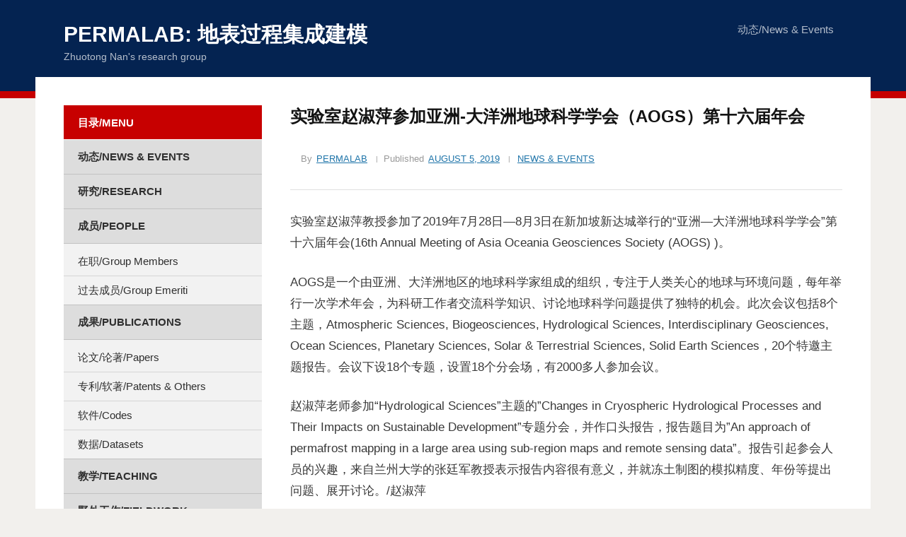

--- FILE ---
content_type: text/html; charset=UTF-8
request_url: https://permalab.science/aogs-sgp-2019.html
body_size: 8254
content:
<!DOCTYPE html>
<html lang="en-US">
<head>
<meta charset="UTF-8">
<meta http-equiv="X-UA-Compatible" content="IE=edge" />
<meta name="viewport" content="width=device-width, initial-scale=1">
<link rel="profile" href="http://gmpg.org/xfn/11">

<title>实验室赵淑萍参加亚洲-大洋洲地球科学学会（AOGS）第十六届年会 - PERMALAB: 地表过程集成建模</title>
<meta name='robots' content='index, max-snippet:-1, max-image-preview:large, max-video-preview:-1, follow' />
	<style>img:is([sizes="auto" i], [sizes^="auto," i]) { contain-intrinsic-size: 3000px 1500px }</style>
	<meta name="google" content="nositelinkssearchbox" ><link rel="canonical" href="https://permalab.science/aogs-sgp-2019.html" />
<meta name="description" content="实验室赵淑萍教授参加了2019年7月28日—8月3日在新加坡新达城举行的“亚洲—大洋洲地球科学学会”第十六届年会(16th Annual Meeting of Asia Oceania Geosciences Society (AOGS) )，并做口头报告。 "><script type="application/ld+json">{"@context":"https://schema.org","@type":"Organization","name":"","url":"https://permalab.science","logo":"","description":"PERMALAB: \u5730\u8868\u8fc7\u7a0b\u96c6\u6210\u5efa\u6a21"}</script><meta property="og:url" content="https://permalab.science/aogs-sgp-2019.html" /><meta property="og:site_name" content="PERMALAB: 地表过程集成建模" /><meta property="og:locale" content="en_US" /><meta property="og:type" content="article" /><meta property="og:title" content="实验室赵淑萍参加亚洲-大洋洲地球科学学会（AOGS）第十六届年会 - PERMALAB: 地表过程集成建模" /><meta property="og:description" content="实验室赵淑萍教授参加了2019年7月28日—8月3日在新加坡新达城举行的“亚洲—大洋洲地球科学学会”第十六届年会(16th Annual Meeting of Asia Oceania Geosciences Society (AOGS) )，并做口头报告。 " /><meta name="twitter:card" content="summary"/><meta name="twitter:locale" content="en_US"/><meta name="twitter:title"  content="实验室赵淑萍参加亚洲-大洋洲地球科学学会（AOGS）第十六届年会 - PERMALAB: 地表过程集成建模"/><meta name="twitter:description" content="实验室赵淑萍教授参加了2019年7月28日—8月3日在新加坡新达城举行的“亚洲—大洋洲地球科学学会”第十六届年会(16th Annual Meeting of Asia Oceania Geosciences Society (AOGS) )，并做口头报告。 "/><meta name="twitter:url" content="https://permalab.science/aogs-sgp-2019.html"/><meta name="twitter:site" content="@PERMALAB: 地表过程集成建模"/><link rel="alternate" type="application/rss+xml" title="PERMALAB: 地表过程集成建模 &raquo; Feed" href="https://permalab.science/feed" />
<link rel="alternate" type="application/rss+xml" title="PERMALAB: 地表过程集成建模 &raquo; Comments Feed" href="https://permalab.science/comments/feed" />
<link rel="alternate" type="application/rss+xml" title="PERMALAB: 地表过程集成建模 &raquo; 实验室赵淑萍参加亚洲-大洋洲地球科学学会（AOGS）第十六届年会 Comments Feed" href="https://permalab.science/aogs-sgp-2019.html/feed" />
<script type="text/javascript">
/* <![CDATA[ */
window._wpemojiSettings = {"baseUrl":"https:\/\/s.w.org\/images\/core\/emoji\/16.0.1\/72x72\/","ext":".png","svgUrl":"https:\/\/s.w.org\/images\/core\/emoji\/16.0.1\/svg\/","svgExt":".svg","source":{"concatemoji":"https:\/\/permalab.science\/wp-includes\/js\/wp-emoji-release.min.js?ver=6.8.3"}};
/*! This file is auto-generated */
!function(s,n){var o,i,e;function c(e){try{var t={supportTests:e,timestamp:(new Date).valueOf()};sessionStorage.setItem(o,JSON.stringify(t))}catch(e){}}function p(e,t,n){e.clearRect(0,0,e.canvas.width,e.canvas.height),e.fillText(t,0,0);var t=new Uint32Array(e.getImageData(0,0,e.canvas.width,e.canvas.height).data),a=(e.clearRect(0,0,e.canvas.width,e.canvas.height),e.fillText(n,0,0),new Uint32Array(e.getImageData(0,0,e.canvas.width,e.canvas.height).data));return t.every(function(e,t){return e===a[t]})}function u(e,t){e.clearRect(0,0,e.canvas.width,e.canvas.height),e.fillText(t,0,0);for(var n=e.getImageData(16,16,1,1),a=0;a<n.data.length;a++)if(0!==n.data[a])return!1;return!0}function f(e,t,n,a){switch(t){case"flag":return n(e,"\ud83c\udff3\ufe0f\u200d\u26a7\ufe0f","\ud83c\udff3\ufe0f\u200b\u26a7\ufe0f")?!1:!n(e,"\ud83c\udde8\ud83c\uddf6","\ud83c\udde8\u200b\ud83c\uddf6")&&!n(e,"\ud83c\udff4\udb40\udc67\udb40\udc62\udb40\udc65\udb40\udc6e\udb40\udc67\udb40\udc7f","\ud83c\udff4\u200b\udb40\udc67\u200b\udb40\udc62\u200b\udb40\udc65\u200b\udb40\udc6e\u200b\udb40\udc67\u200b\udb40\udc7f");case"emoji":return!a(e,"\ud83e\udedf")}return!1}function g(e,t,n,a){var r="undefined"!=typeof WorkerGlobalScope&&self instanceof WorkerGlobalScope?new OffscreenCanvas(300,150):s.createElement("canvas"),o=r.getContext("2d",{willReadFrequently:!0}),i=(o.textBaseline="top",o.font="600 32px Arial",{});return e.forEach(function(e){i[e]=t(o,e,n,a)}),i}function t(e){var t=s.createElement("script");t.src=e,t.defer=!0,s.head.appendChild(t)}"undefined"!=typeof Promise&&(o="wpEmojiSettingsSupports",i=["flag","emoji"],n.supports={everything:!0,everythingExceptFlag:!0},e=new Promise(function(e){s.addEventListener("DOMContentLoaded",e,{once:!0})}),new Promise(function(t){var n=function(){try{var e=JSON.parse(sessionStorage.getItem(o));if("object"==typeof e&&"number"==typeof e.timestamp&&(new Date).valueOf()<e.timestamp+604800&&"object"==typeof e.supportTests)return e.supportTests}catch(e){}return null}();if(!n){if("undefined"!=typeof Worker&&"undefined"!=typeof OffscreenCanvas&&"undefined"!=typeof URL&&URL.createObjectURL&&"undefined"!=typeof Blob)try{var e="postMessage("+g.toString()+"("+[JSON.stringify(i),f.toString(),p.toString(),u.toString()].join(",")+"));",a=new Blob([e],{type:"text/javascript"}),r=new Worker(URL.createObjectURL(a),{name:"wpTestEmojiSupports"});return void(r.onmessage=function(e){c(n=e.data),r.terminate(),t(n)})}catch(e){}c(n=g(i,f,p,u))}t(n)}).then(function(e){for(var t in e)n.supports[t]=e[t],n.supports.everything=n.supports.everything&&n.supports[t],"flag"!==t&&(n.supports.everythingExceptFlag=n.supports.everythingExceptFlag&&n.supports[t]);n.supports.everythingExceptFlag=n.supports.everythingExceptFlag&&!n.supports.flag,n.DOMReady=!1,n.readyCallback=function(){n.DOMReady=!0}}).then(function(){return e}).then(function(){var e;n.supports.everything||(n.readyCallback(),(e=n.source||{}).concatemoji?t(e.concatemoji):e.wpemoji&&e.twemoji&&(t(e.twemoji),t(e.wpemoji)))}))}((window,document),window._wpemojiSettings);
/* ]]> */
</script>
<style id='wp-emoji-styles-inline-css' type='text/css'>

	img.wp-smiley, img.emoji {
		display: inline !important;
		border: none !important;
		box-shadow: none !important;
		height: 1em !important;
		width: 1em !important;
		margin: 0 0.07em !important;
		vertical-align: -0.1em !important;
		background: none !important;
		padding: 0 !important;
	}
</style>
<link rel='stylesheet' id='wp-block-library-css' href='https://permalab.science/wp-includes/css/dist/block-library/style.min.css?ver=6.8.3' type='text/css' media='all' />
<style id='classic-theme-styles-inline-css' type='text/css'>
/*! This file is auto-generated */
.wp-block-button__link{color:#fff;background-color:#32373c;border-radius:9999px;box-shadow:none;text-decoration:none;padding:calc(.667em + 2px) calc(1.333em + 2px);font-size:1.125em}.wp-block-file__button{background:#32373c;color:#fff;text-decoration:none}
</style>
<style id='global-styles-inline-css' type='text/css'>
:root{--wp--preset--aspect-ratio--square: 1;--wp--preset--aspect-ratio--4-3: 4/3;--wp--preset--aspect-ratio--3-4: 3/4;--wp--preset--aspect-ratio--3-2: 3/2;--wp--preset--aspect-ratio--2-3: 2/3;--wp--preset--aspect-ratio--16-9: 16/9;--wp--preset--aspect-ratio--9-16: 9/16;--wp--preset--color--black: #000000;--wp--preset--color--cyan-bluish-gray: #abb8c3;--wp--preset--color--white: #ffffff;--wp--preset--color--pale-pink: #f78da7;--wp--preset--color--vivid-red: #cf2e2e;--wp--preset--color--luminous-vivid-orange: #ff6900;--wp--preset--color--luminous-vivid-amber: #fcb900;--wp--preset--color--light-green-cyan: #7bdcb5;--wp--preset--color--vivid-green-cyan: #00d084;--wp--preset--color--pale-cyan-blue: #8ed1fc;--wp--preset--color--vivid-cyan-blue: #0693e3;--wp--preset--color--vivid-purple: #9b51e0;--wp--preset--gradient--vivid-cyan-blue-to-vivid-purple: linear-gradient(135deg,rgba(6,147,227,1) 0%,rgb(155,81,224) 100%);--wp--preset--gradient--light-green-cyan-to-vivid-green-cyan: linear-gradient(135deg,rgb(122,220,180) 0%,rgb(0,208,130) 100%);--wp--preset--gradient--luminous-vivid-amber-to-luminous-vivid-orange: linear-gradient(135deg,rgba(252,185,0,1) 0%,rgba(255,105,0,1) 100%);--wp--preset--gradient--luminous-vivid-orange-to-vivid-red: linear-gradient(135deg,rgba(255,105,0,1) 0%,rgb(207,46,46) 100%);--wp--preset--gradient--very-light-gray-to-cyan-bluish-gray: linear-gradient(135deg,rgb(238,238,238) 0%,rgb(169,184,195) 100%);--wp--preset--gradient--cool-to-warm-spectrum: linear-gradient(135deg,rgb(74,234,220) 0%,rgb(151,120,209) 20%,rgb(207,42,186) 40%,rgb(238,44,130) 60%,rgb(251,105,98) 80%,rgb(254,248,76) 100%);--wp--preset--gradient--blush-light-purple: linear-gradient(135deg,rgb(255,206,236) 0%,rgb(152,150,240) 100%);--wp--preset--gradient--blush-bordeaux: linear-gradient(135deg,rgb(254,205,165) 0%,rgb(254,45,45) 50%,rgb(107,0,62) 100%);--wp--preset--gradient--luminous-dusk: linear-gradient(135deg,rgb(255,203,112) 0%,rgb(199,81,192) 50%,rgb(65,88,208) 100%);--wp--preset--gradient--pale-ocean: linear-gradient(135deg,rgb(255,245,203) 0%,rgb(182,227,212) 50%,rgb(51,167,181) 100%);--wp--preset--gradient--electric-grass: linear-gradient(135deg,rgb(202,248,128) 0%,rgb(113,206,126) 100%);--wp--preset--gradient--midnight: linear-gradient(135deg,rgb(2,3,129) 0%,rgb(40,116,252) 100%);--wp--preset--font-size--small: 13px;--wp--preset--font-size--medium: 20px;--wp--preset--font-size--large: 36px;--wp--preset--font-size--x-large: 42px;--wp--preset--spacing--20: 0.44rem;--wp--preset--spacing--30: 0.67rem;--wp--preset--spacing--40: 1rem;--wp--preset--spacing--50: 1.5rem;--wp--preset--spacing--60: 2.25rem;--wp--preset--spacing--70: 3.38rem;--wp--preset--spacing--80: 5.06rem;--wp--preset--shadow--natural: 6px 6px 9px rgba(0, 0, 0, 0.2);--wp--preset--shadow--deep: 12px 12px 50px rgba(0, 0, 0, 0.4);--wp--preset--shadow--sharp: 6px 6px 0px rgba(0, 0, 0, 0.2);--wp--preset--shadow--outlined: 6px 6px 0px -3px rgba(255, 255, 255, 1), 6px 6px rgba(0, 0, 0, 1);--wp--preset--shadow--crisp: 6px 6px 0px rgba(0, 0, 0, 1);}:where(.is-layout-flex){gap: 0.5em;}:where(.is-layout-grid){gap: 0.5em;}body .is-layout-flex{display: flex;}.is-layout-flex{flex-wrap: wrap;align-items: center;}.is-layout-flex > :is(*, div){margin: 0;}body .is-layout-grid{display: grid;}.is-layout-grid > :is(*, div){margin: 0;}:where(.wp-block-columns.is-layout-flex){gap: 2em;}:where(.wp-block-columns.is-layout-grid){gap: 2em;}:where(.wp-block-post-template.is-layout-flex){gap: 1.25em;}:where(.wp-block-post-template.is-layout-grid){gap: 1.25em;}.has-black-color{color: var(--wp--preset--color--black) !important;}.has-cyan-bluish-gray-color{color: var(--wp--preset--color--cyan-bluish-gray) !important;}.has-white-color{color: var(--wp--preset--color--white) !important;}.has-pale-pink-color{color: var(--wp--preset--color--pale-pink) !important;}.has-vivid-red-color{color: var(--wp--preset--color--vivid-red) !important;}.has-luminous-vivid-orange-color{color: var(--wp--preset--color--luminous-vivid-orange) !important;}.has-luminous-vivid-amber-color{color: var(--wp--preset--color--luminous-vivid-amber) !important;}.has-light-green-cyan-color{color: var(--wp--preset--color--light-green-cyan) !important;}.has-vivid-green-cyan-color{color: var(--wp--preset--color--vivid-green-cyan) !important;}.has-pale-cyan-blue-color{color: var(--wp--preset--color--pale-cyan-blue) !important;}.has-vivid-cyan-blue-color{color: var(--wp--preset--color--vivid-cyan-blue) !important;}.has-vivid-purple-color{color: var(--wp--preset--color--vivid-purple) !important;}.has-black-background-color{background-color: var(--wp--preset--color--black) !important;}.has-cyan-bluish-gray-background-color{background-color: var(--wp--preset--color--cyan-bluish-gray) !important;}.has-white-background-color{background-color: var(--wp--preset--color--white) !important;}.has-pale-pink-background-color{background-color: var(--wp--preset--color--pale-pink) !important;}.has-vivid-red-background-color{background-color: var(--wp--preset--color--vivid-red) !important;}.has-luminous-vivid-orange-background-color{background-color: var(--wp--preset--color--luminous-vivid-orange) !important;}.has-luminous-vivid-amber-background-color{background-color: var(--wp--preset--color--luminous-vivid-amber) !important;}.has-light-green-cyan-background-color{background-color: var(--wp--preset--color--light-green-cyan) !important;}.has-vivid-green-cyan-background-color{background-color: var(--wp--preset--color--vivid-green-cyan) !important;}.has-pale-cyan-blue-background-color{background-color: var(--wp--preset--color--pale-cyan-blue) !important;}.has-vivid-cyan-blue-background-color{background-color: var(--wp--preset--color--vivid-cyan-blue) !important;}.has-vivid-purple-background-color{background-color: var(--wp--preset--color--vivid-purple) !important;}.has-black-border-color{border-color: var(--wp--preset--color--black) !important;}.has-cyan-bluish-gray-border-color{border-color: var(--wp--preset--color--cyan-bluish-gray) !important;}.has-white-border-color{border-color: var(--wp--preset--color--white) !important;}.has-pale-pink-border-color{border-color: var(--wp--preset--color--pale-pink) !important;}.has-vivid-red-border-color{border-color: var(--wp--preset--color--vivid-red) !important;}.has-luminous-vivid-orange-border-color{border-color: var(--wp--preset--color--luminous-vivid-orange) !important;}.has-luminous-vivid-amber-border-color{border-color: var(--wp--preset--color--luminous-vivid-amber) !important;}.has-light-green-cyan-border-color{border-color: var(--wp--preset--color--light-green-cyan) !important;}.has-vivid-green-cyan-border-color{border-color: var(--wp--preset--color--vivid-green-cyan) !important;}.has-pale-cyan-blue-border-color{border-color: var(--wp--preset--color--pale-cyan-blue) !important;}.has-vivid-cyan-blue-border-color{border-color: var(--wp--preset--color--vivid-cyan-blue) !important;}.has-vivid-purple-border-color{border-color: var(--wp--preset--color--vivid-purple) !important;}.has-vivid-cyan-blue-to-vivid-purple-gradient-background{background: var(--wp--preset--gradient--vivid-cyan-blue-to-vivid-purple) !important;}.has-light-green-cyan-to-vivid-green-cyan-gradient-background{background: var(--wp--preset--gradient--light-green-cyan-to-vivid-green-cyan) !important;}.has-luminous-vivid-amber-to-luminous-vivid-orange-gradient-background{background: var(--wp--preset--gradient--luminous-vivid-amber-to-luminous-vivid-orange) !important;}.has-luminous-vivid-orange-to-vivid-red-gradient-background{background: var(--wp--preset--gradient--luminous-vivid-orange-to-vivid-red) !important;}.has-very-light-gray-to-cyan-bluish-gray-gradient-background{background: var(--wp--preset--gradient--very-light-gray-to-cyan-bluish-gray) !important;}.has-cool-to-warm-spectrum-gradient-background{background: var(--wp--preset--gradient--cool-to-warm-spectrum) !important;}.has-blush-light-purple-gradient-background{background: var(--wp--preset--gradient--blush-light-purple) !important;}.has-blush-bordeaux-gradient-background{background: var(--wp--preset--gradient--blush-bordeaux) !important;}.has-luminous-dusk-gradient-background{background: var(--wp--preset--gradient--luminous-dusk) !important;}.has-pale-ocean-gradient-background{background: var(--wp--preset--gradient--pale-ocean) !important;}.has-electric-grass-gradient-background{background: var(--wp--preset--gradient--electric-grass) !important;}.has-midnight-gradient-background{background: var(--wp--preset--gradient--midnight) !important;}.has-small-font-size{font-size: var(--wp--preset--font-size--small) !important;}.has-medium-font-size{font-size: var(--wp--preset--font-size--medium) !important;}.has-large-font-size{font-size: var(--wp--preset--font-size--large) !important;}.has-x-large-font-size{font-size: var(--wp--preset--font-size--x-large) !important;}
:where(.wp-block-post-template.is-layout-flex){gap: 1.25em;}:where(.wp-block-post-template.is-layout-grid){gap: 1.25em;}
:where(.wp-block-columns.is-layout-flex){gap: 2em;}:where(.wp-block-columns.is-layout-grid){gap: 2em;}
:root :where(.wp-block-pullquote){font-size: 1.5em;line-height: 1.6;}
</style>
<link rel='stylesheet' id='edupress-style-css' href='https://permalab.science/wp-content/themes/edupress-nzt/style.css?ver=6.8.3' type='text/css' media='all' />
<script type="text/javascript" src="https://permalab.science/wp-includes/js/jquery/jquery.min.js?ver=3.7.1" id="jquery-core-js"></script>
<script type="text/javascript" src="https://permalab.science/wp-includes/js/jquery/jquery-migrate.min.js?ver=3.4.1" id="jquery-migrate-js"></script>
<script type="text/javascript" src="https://permalab.science/wp-content/themes/edupress/js/jquery.slicknav.min.js" id="jquery-slicknav-js"></script>
<script type="text/javascript" src="https://permalab.science/wp-content/themes/edupress/js/superfish.min.js" id="jquery-superfish-js"></script>
<script type="text/javascript" src="https://permalab.science/wp-content/themes/edupress/js/jquery.flexslider.js" id="jquery-flexslider-js"></script>
<link rel="https://api.w.org/" href="https://permalab.science/wp-json/" /><link rel="alternate" title="JSON" type="application/json" href="https://permalab.science/wp-json/wp/v2/posts/483" /><link rel="EditURI" type="application/rsd+xml" title="RSD" href="https://permalab.science/xmlrpc.php?rsd" />
<meta name="generator" content="WordPress 6.8.3" />
<link rel='shortlink' href='https://permalab.science/?p=483' />
<link rel="alternate" title="oEmbed (JSON)" type="application/json+oembed" href="https://permalab.science/wp-json/oembed/1.0/embed?url=https%3A%2F%2Fpermalab.science%2Faogs-sgp-2019.html" />
<link rel="alternate" title="oEmbed (XML)" type="text/xml+oembed" href="https://permalab.science/wp-json/oembed/1.0/embed?url=https%3A%2F%2Fpermalab.science%2Faogs-sgp-2019.html&#038;format=xml" />
<link rel="pingback" href="https://permalab.science/xmlrpc.php">
</head>

<body class="wp-singular post-template-default single single-post postid-483 single-format-standard wp-theme-edupress wp-child-theme-edupress-nzt page-header-default page-sidebar-left">


<div id="container">

	<a class="skip-link screen-reader-text" href="#site-main">Skip to content</a>
	<header class="site-header clearfix" role="banner">
	
		<div class="wrapper wrapper-header clearfix">

			<div id="site-header-main">
			
				<div class="site-branding clearfix">
										<p class="site-title"><a href="https://permalab.science/" rel="home">PERMALAB: 地表过程集成建模</a></p>
					<p class="site-description">Zhuotong Nan&#039;s research group</p>
									</div><!-- .site-branding -->
	
			</div><!-- #site-header-main --><!-- ws fix

	        	        --><div id="site-header-navigation">
	
		        <div class="navbar-header">

					<div id="menu-main-slick" class="menu-primary-container"><ul id="menu-slide-in" class="menu"><li id="menu-item-7" class="menu-item menu-item-type-taxonomy menu-item-object-category current-post-ancestor current-menu-parent current-post-parent menu-item-7"><a href="https://permalab.science/category/news-events">动态/News &#038; Events</a></li>
</ul></div>
		        </div><!-- .navbar-header -->
		
				<nav id="menu-main" role="navigation">
					<ul id="menu-main-menu" class="navbar-nav dropdown sf-menu clearfix"><li class="menu-item menu-item-type-taxonomy menu-item-object-category current-post-ancestor current-menu-parent current-post-parent menu-item-7"><a href="https://permalab.science/category/news-events">动态/News &#038; Events</a></li>
</ul>				</nav><!-- #menu-main -->
			
			</div><!-- #site-header-navigation -->
						
		</div><!-- .wrapper .wrapper-header .clearfix -->

	</header><!-- .site-header -->
	<div id="site-main" class="content-home">

		<div class="wrapper wrapper-main clearfix">
		
			<div class="wrapper-frame clearfix">
			
				<main id="site-content" class="site-main" role="main">
				
										
					<div class="site-content-wrapper clearfix">
	
						
						
<article id="post-483" class="post-483 post type-post status-publish format-standard hentry category-news-events tag-symposium">

	<header class="ilovewp-page-intro ilovewp-page-inner">
		<h1 class="title-page">实验室赵淑萍参加亚洲-大洋洲地球科学学会（AOGS）第十六届年会</h1>
		<span class="post-meta-gravatar"></span>
		<p class="post-meta">
			<span class="posted-by">By <a href="https://permalab.science/author/permalab" title="Posts by permalab" rel="author">permalab</a></span>			<span class="posted-on">Published <time class="entry-date published" datetime="2019-08-05T16:23:01+08:00"><a href="https://permalab.science/aogs-sgp-2019.html" title="实验室赵淑萍参加亚洲-大洋洲地球科学学会（AOGS）第十六届年会">August 5, 2019</a></time></span>			<span class="post-meta-category"><a href="https://permalab.science/category/news-events" rel="category tag">News &amp; Events</a></span>		</p><!-- .post-meta -->

	</header><!-- .ilovewp-page-intro -->

	<div class="post-single clearfix">

		
<p>实验室赵淑萍教授参加了2019年7月28日—8月3日在新加坡新达城举行的“亚洲—大洋洲地球科学学会”第十六届年会(16th Annual Meeting of Asia Oceania Geosciences Society (AOGS) )。</p>



<p>AOGS是一个由亚洲、大洋洲地区的地球科学家组成的组织，专注于人类关心的地球与环境问题，每年举行一次学术年会，为科研工作者交流科学知识、讨论地球科学问题提供了独特的机会。此次会议包括8个主题，Atmospheric Sciences, Biogeosciences, Hydrological Sciences, Interdisciplinary Geosciences, Ocean Sciences, Planetary Sciences, Solar &amp; Terrestrial Sciences, Solid Earth Sciences，20个特邀主题报告。会议下设18个专题，设置18个分会场，有2000多人参加会议。</p>



<p>赵淑萍老师参加“Hydrological Sciences”主题的”Changes in Cryospheric Hydrological Processes and Their Impacts on Sustainable Development”专题分会，并作口头报告，报告题目为”An approach of permafrost mapping in a large area using sub-region maps and remote sensing data”。报告引起参会人员的兴趣，来自兰州大学的张廷军教授表示报告内容很有意义，并就冻土制图的模拟精度、年份等提出问题、展开讨论。/赵淑萍</p>



<ul class="wp-block-gallery columns-2 is-cropped wp-block-gallery-1 is-layout-flex wp-block-gallery-is-layout-flex"><li class="blocks-gallery-item"><figure><img fetchpriority="high" decoding="async" width="1024" height="768" src="https://permalab.science/wp-content/uploads/2019/08/aogs-2019-1-1024x768.jpg" alt="" data-id="484" data-link="https://permalab.science/?attachment_id=484" class="wp-image-484" srcset="https://permalab.science/wp-content/uploads/2019/08/aogs-2019-1-1024x768.jpg 1024w, https://permalab.science/wp-content/uploads/2019/08/aogs-2019-1-300x225.jpg 300w, https://permalab.science/wp-content/uploads/2019/08/aogs-2019-1-768x576.jpg 768w, https://permalab.science/wp-content/uploads/2019/08/aogs-2019-1-240x180.jpg 240w, https://permalab.science/wp-content/uploads/2019/08/aogs-2019-1.jpg 1280w" sizes="(max-width: 1024px) 100vw, 1024px" /><figcaption>赵淑萍老师在AOGS 2019现场 </figcaption></figure></li><li class="blocks-gallery-item"><figure><img decoding="async" width="800" height="600" src="https://permalab.science/wp-content/uploads/2019/08/aogs-2019-2.jpg" alt="" data-id="485" data-link="https://permalab.science/?attachment_id=485" class="wp-image-485" srcset="https://permalab.science/wp-content/uploads/2019/08/aogs-2019-2.jpg 800w, https://permalab.science/wp-content/uploads/2019/08/aogs-2019-2-300x225.jpg 300w, https://permalab.science/wp-content/uploads/2019/08/aogs-2019-2-768x576.jpg 768w, https://permalab.science/wp-content/uploads/2019/08/aogs-2019-2-240x180.jpg 240w" sizes="(max-width: 800px) 100vw, 800px" /><figcaption>赵淑萍老师在AOGS 2019分会场报告</figcaption></figure></li></ul>

		
		<p class="tags-links">Tags: <a href="https://permalab.science/tag/symposium" rel="tag">Symposium</a></p>
	</div><!-- .post-single -->

</article><!-- #post-483 --><div class="post-navigation"><div class="site-post-nav-item site-post-nav-prev"><span class="post-navigation-label">Previous Article</span><a href="https://permalab.science/nuist-summer-school-2019.html" rel="prev">实验室硕士生陈玉红等三人参加江苏省研究生“遥感测绘技术与应用”暑期学校</a></div><!-- .site-post-nav-item --><div class="site-post-nav-item site-post-nav-next"><span class="post-navigation-label">Next Article</span><a href="https://permalab.science/gaohx-ms-defense-2019.html" rel="next">Permalab高红侠硕士答辩、胡佳楠博士开题顺利完成</a></div><!-- .site-post-nav-item --></div><!-- .post-navigation -->						
					</div><!-- .site-content-wrapper .clearfix -->
					
									
				</main><!-- #site-content -->
				
				
<aside id="site-aside" role="complementary">

	<div class="site-aside-wrapper clearfix">
	
		<div id="nav_menu-2" class="widget widget_nav_menu"><p class="widget-title">目录/Menu</p><div class="menu-left-panel-container"><ul id="menu-left-panel" class="menu"><li id="menu-item-396" class="menu-item menu-item-type-taxonomy menu-item-object-category current-post-ancestor current-menu-parent current-post-parent menu-item-396"><a href="https://permalab.science/category/news-events">动态/News &#038; Events</a></li>
<li id="menu-item-15" class="menu-item menu-item-type-post_type menu-item-object-page menu-item-15"><a href="https://permalab.science/research">研究/Research</a></li>
<li id="menu-item-90" class="menu-item menu-item-type-post_type menu-item-object-page menu-item-has-children menu-item-90"><a href="https://permalab.science/people">成员/People</a>
<ul class="sub-menu">
	<li id="menu-item-10" class="menu-item menu-item-type-post_type menu-item-object-page menu-item-10"><a href="https://permalab.science/people/group-members">在职/Group Members</a></li>
	<li id="menu-item-69" class="menu-item menu-item-type-post_type menu-item-object-page menu-item-69"><a href="https://permalab.science/people/prior-lab-members">过去成员/Group Emeriti</a></li>
</ul>
</li>
<li id="menu-item-91" class="menu-item menu-item-type-post_type menu-item-object-page menu-item-has-children menu-item-91"><a href="https://permalab.science/publications">成果/Publications</a>
<ul class="sub-menu">
	<li id="menu-item-83" class="menu-item menu-item-type-post_type menu-item-object-page menu-item-83"><a href="https://permalab.science/publications/papers">论文/论著/Papers</a></li>
	<li id="menu-item-82" class="menu-item menu-item-type-post_type menu-item-object-page menu-item-82"><a href="https://permalab.science/publications/patents-others">专利/软著/Patents &#038; Others</a></li>
	<li id="menu-item-946" class="menu-item menu-item-type-post_type menu-item-object-page menu-item-946"><a href="https://permalab.science/publications/codes">软件/Codes</a></li>
	<li id="menu-item-1083" class="menu-item menu-item-type-post_type menu-item-object-page menu-item-1083"><a href="https://permalab.science/publications/datasets">数据/Datasets</a></li>
</ul>
</li>
<li id="menu-item-179" class="menu-item menu-item-type-post_type menu-item-object-page menu-item-179"><a href="https://permalab.science/teaching">教学/Teaching</a></li>
<li id="menu-item-279" class="menu-item menu-item-type-post_type menu-item-object-page menu-item-279"><a href="https://permalab.science/fieldwork">野外工作/Fieldwork</a></li>
<li id="menu-item-31" class="menu-item menu-item-type-post_type menu-item-object-page menu-item-31"><a href="https://permalab.science/funding">项目/Funding</a></li>
<li id="menu-item-100" class="menu-item menu-item-type-post_type menu-item-object-page menu-item-100"><a href="https://permalab.science/contact-us">联系我们/Contact Us</a></li>
</ul></div></div><div id="search-2" class="widget widget_search"><form role="search" method="get" class="search-form" action="https://permalab.science/">
				<label>
					<span class="screen-reader-text">Search for:</span>
					<input type="search" class="search-field" placeholder="Search &hellip;" value="" name="s" />
				</label>
				<input type="submit" class="search-submit" value="Search" />
			</form></div>		
	</div><!-- .site-aside-wrapper .clearfix -->

</aside><!-- #site-aside -->			
			</div><!-- .wrapper-frame -->
		
		</div><!-- .wrapper .wrapper-main -->

	</div><!-- #site-main -->


	<footer class="site-footer" role="contentinfo">
	
				
		<div class="wrapper wrapper-copy">
			<p class="copy">Copyright &copy; 2026 PERMALAB: 地表过程集成建模. All Rights Reserved. </p>
			<p class="copy-ilovewp"><span class="theme-credit">Theme by<a href="https://www.ilovewp.com/" rel="nofollow external designer noopener" class="footer-logo-ilovewp"><img src="https://permalab.science/wp-content/themes/edupress/images/ilovewp-logo-white.png" width="51" height="11" alt="Education WordPress Theme" /></a></span></p>
		</div><!-- .wrapper .wrapper-copy -->
	
	</footer><!-- .site-footer -->

</div><!-- end #container -->

<script type="speculationrules">
{"prefetch":[{"source":"document","where":{"and":[{"href_matches":"\/*"},{"not":{"href_matches":["\/wp-*.php","\/wp-admin\/*","\/wp-content\/uploads\/*","\/wp-content\/*","\/wp-content\/plugins\/*","\/wp-content\/themes\/edupress-nzt\/*","\/wp-content\/themes\/edupress\/*","\/*\\?(.+)"]}},{"not":{"selector_matches":"a[rel~=\"nofollow\"]"}},{"not":{"selector_matches":".no-prefetch, .no-prefetch a"}}]},"eagerness":"conservative"}]}
</script>
<style id='core-block-supports-inline-css' type='text/css'>
.wp-block-gallery.wp-block-gallery-1{--wp--style--unstable-gallery-gap:var( --wp--style--gallery-gap-default, var( --gallery-block--gutter-size, var( --wp--style--block-gap, 0.5em ) ) );gap:var( --wp--style--gallery-gap-default, var( --gallery-block--gutter-size, var( --wp--style--block-gap, 0.5em ) ) );}
</style>
<script type="text/javascript" id="edupress-scripts-js-extra">
/* <![CDATA[ */
var edupressStrings = {"slicknav_menu_home":"Click for Menu"};
/* ]]> */
</script>
<script type="text/javascript" src="https://permalab.science/wp-content/themes/edupress/js/edupress.js?ver=20201215" id="edupress-scripts-js"></script>

</body>
</html>

--- FILE ---
content_type: text/css
request_url: https://permalab.science/wp-content/themes/edupress-nzt/style.css?ver=6.8.3
body_size: 143
content:
/*
Theme Name: EduPress-NZT
Version: 1.0
Description: A child theme of EduPress
Template: edupress
Author: Administrator
*/
@import url("../edupress/style.css");
/* Your awesome customization starts here */
.ilovewp-page-inner .title-page {
    font-size: 24px;
}
.site-footer .copy-ilovewp {
    display:none;
}
h2 {font-size: 20px;}
.site-header {
    padding-bottom: 30px;
}
#site-main {
	margin-top:-30px;
}
.site-footer {
	margin-top:-30px;
}


@media screen and (max-width: 768px){
.page-header-default #site-header-main, .page-header-default #site-header-navigation {
    display: block;
    text-align: center;
    width: 100%;
}
.site-header .slicknav_menu {
    display: none;
}
	.page-header-default #site-header-navigation {
		margin-top:0px;
	}
}
@media screen and (max-width: 1200px){
	#site-main, .site-footer {
		margin-top:0px;
	}
}

@media print {
	.site-header {border-bottom-width: 0px} .site-footer {border-top-width: 0px}
	#site-content {width:100%;}
	#site-aside {display:none;}
	#ilovewp-featured-content, #ilovewp-featured-tabs {display:none;}
	}
}
